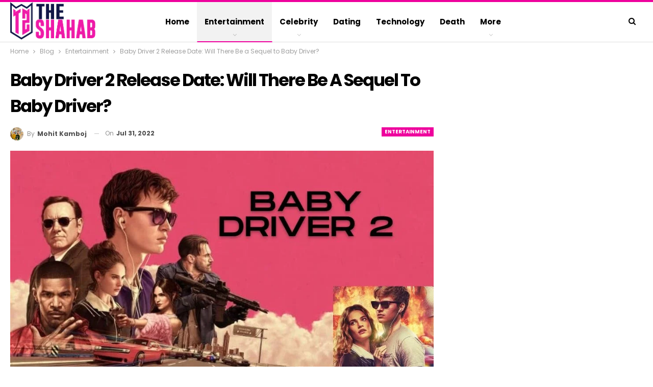

--- FILE ---
content_type: text/html; charset=utf-8
request_url: https://www.google.com/recaptcha/api2/aframe
body_size: 249
content:
<!DOCTYPE HTML><html><head><meta http-equiv="content-type" content="text/html; charset=UTF-8"></head><body><script nonce="DP0x6nYEjl5pabz6Cd2mQw">/** Anti-fraud and anti-abuse applications only. See google.com/recaptcha */ try{var clients={'sodar':'https://pagead2.googlesyndication.com/pagead/sodar?'};window.addEventListener("message",function(a){try{if(a.source===window.parent){var b=JSON.parse(a.data);var c=clients[b['id']];if(c){var d=document.createElement('img');d.src=c+b['params']+'&rc='+(localStorage.getItem("rc::a")?sessionStorage.getItem("rc::b"):"");window.document.body.appendChild(d);sessionStorage.setItem("rc::e",parseInt(sessionStorage.getItem("rc::e")||0)+1);localStorage.setItem("rc::h",'1769606106479');}}}catch(b){}});window.parent.postMessage("_grecaptcha_ready", "*");}catch(b){}</script></body></html>